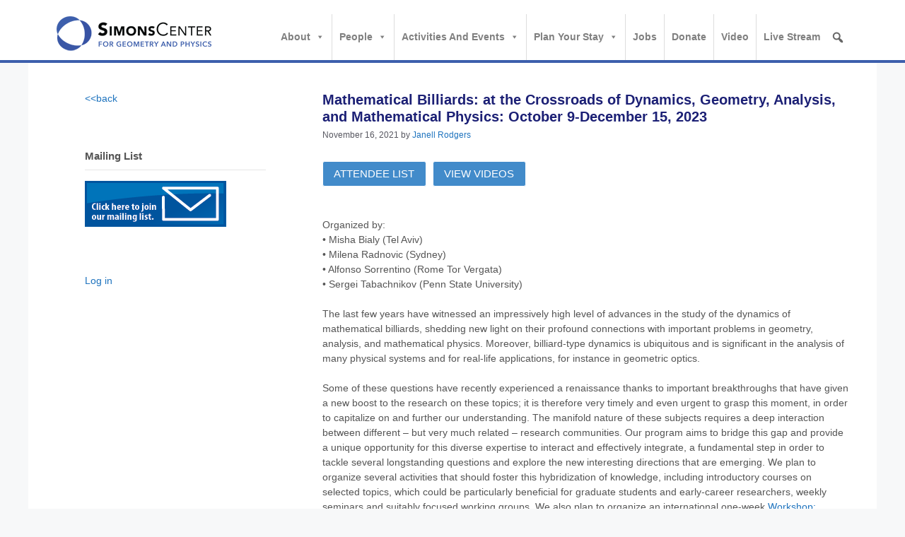

--- FILE ---
content_type: text/html; charset=UTF-8
request_url: https://scgp.stonybrook.edu/archives/39264
body_size: 73031
content:
<!DOCTYPE html>
<html lang="en-US">
<head>
	<meta charset="UTF-8">
	<title>Mathematical Billiards: at the Crossroads of Dynamics, Geometry, Analysis, and Mathematical Physics: October 9-December 15, 2023 &#8211; SCGP</title>
<meta name='robots' content='max-image-preview:large' />
	<style>img:is([sizes="auto" i], [sizes^="auto," i]) { contain-intrinsic-size: 3000px 1500px }</style>
	<meta name="viewport" content="width=device-width, initial-scale=1"><link rel="alternate" type="application/rss+xml" title="SCGP &raquo; Feed" href="https://scgp.stonybrook.edu/feed" />
<link rel="alternate" type="application/rss+xml" title="SCGP &raquo; Comments Feed" href="https://scgp.stonybrook.edu/comments/feed" />
<script>
window._wpemojiSettings = {"baseUrl":"https:\/\/s.w.org\/images\/core\/emoji\/15.0.3\/72x72\/","ext":".png","svgUrl":"https:\/\/s.w.org\/images\/core\/emoji\/15.0.3\/svg\/","svgExt":".svg","source":{"concatemoji":"https:\/\/scgp.stonybrook.edu\/wp-includes\/js\/wp-emoji-release.min.js?ver=c7b0b790a6ca96425704260128b24c30"}};
/*! This file is auto-generated */
!function(i,n){var o,s,e;function c(e){try{var t={supportTests:e,timestamp:(new Date).valueOf()};sessionStorage.setItem(o,JSON.stringify(t))}catch(e){}}function p(e,t,n){e.clearRect(0,0,e.canvas.width,e.canvas.height),e.fillText(t,0,0);var t=new Uint32Array(e.getImageData(0,0,e.canvas.width,e.canvas.height).data),r=(e.clearRect(0,0,e.canvas.width,e.canvas.height),e.fillText(n,0,0),new Uint32Array(e.getImageData(0,0,e.canvas.width,e.canvas.height).data));return t.every(function(e,t){return e===r[t]})}function u(e,t,n){switch(t){case"flag":return n(e,"\ud83c\udff3\ufe0f\u200d\u26a7\ufe0f","\ud83c\udff3\ufe0f\u200b\u26a7\ufe0f")?!1:!n(e,"\ud83c\uddfa\ud83c\uddf3","\ud83c\uddfa\u200b\ud83c\uddf3")&&!n(e,"\ud83c\udff4\udb40\udc67\udb40\udc62\udb40\udc65\udb40\udc6e\udb40\udc67\udb40\udc7f","\ud83c\udff4\u200b\udb40\udc67\u200b\udb40\udc62\u200b\udb40\udc65\u200b\udb40\udc6e\u200b\udb40\udc67\u200b\udb40\udc7f");case"emoji":return!n(e,"\ud83d\udc26\u200d\u2b1b","\ud83d\udc26\u200b\u2b1b")}return!1}function f(e,t,n){var r="undefined"!=typeof WorkerGlobalScope&&self instanceof WorkerGlobalScope?new OffscreenCanvas(300,150):i.createElement("canvas"),a=r.getContext("2d",{willReadFrequently:!0}),o=(a.textBaseline="top",a.font="600 32px Arial",{});return e.forEach(function(e){o[e]=t(a,e,n)}),o}function t(e){var t=i.createElement("script");t.src=e,t.defer=!0,i.head.appendChild(t)}"undefined"!=typeof Promise&&(o="wpEmojiSettingsSupports",s=["flag","emoji"],n.supports={everything:!0,everythingExceptFlag:!0},e=new Promise(function(e){i.addEventListener("DOMContentLoaded",e,{once:!0})}),new Promise(function(t){var n=function(){try{var e=JSON.parse(sessionStorage.getItem(o));if("object"==typeof e&&"number"==typeof e.timestamp&&(new Date).valueOf()<e.timestamp+604800&&"object"==typeof e.supportTests)return e.supportTests}catch(e){}return null}();if(!n){if("undefined"!=typeof Worker&&"undefined"!=typeof OffscreenCanvas&&"undefined"!=typeof URL&&URL.createObjectURL&&"undefined"!=typeof Blob)try{var e="postMessage("+f.toString()+"("+[JSON.stringify(s),u.toString(),p.toString()].join(",")+"));",r=new Blob([e],{type:"text/javascript"}),a=new Worker(URL.createObjectURL(r),{name:"wpTestEmojiSupports"});return void(a.onmessage=function(e){c(n=e.data),a.terminate(),t(n)})}catch(e){}c(n=f(s,u,p))}t(n)}).then(function(e){for(var t in e)n.supports[t]=e[t],n.supports.everything=n.supports.everything&&n.supports[t],"flag"!==t&&(n.supports.everythingExceptFlag=n.supports.everythingExceptFlag&&n.supports[t]);n.supports.everythingExceptFlag=n.supports.everythingExceptFlag&&!n.supports.flag,n.DOMReady=!1,n.readyCallback=function(){n.DOMReady=!0}}).then(function(){return e}).then(function(){var e;n.supports.everything||(n.readyCallback(),(e=n.source||{}).concatemoji?t(e.concatemoji):e.wpemoji&&e.twemoji&&(t(e.twemoji),t(e.wpemoji)))}))}((window,document),window._wpemojiSettings);
</script>
<style id='wp-emoji-styles-inline-css'>

	img.wp-smiley, img.emoji {
		display: inline !important;
		border: none !important;
		box-shadow: none !important;
		height: 1em !important;
		width: 1em !important;
		margin: 0 0.07em !important;
		vertical-align: -0.1em !important;
		background: none !important;
		padding: 0 !important;
	}
</style>
<link rel='stylesheet' id='wp-block-library-css' href='https://scgp.stonybrook.edu/wp-includes/css/dist/block-library/style.min.css?ver=c7b0b790a6ca96425704260128b24c30' media='all' />
<style id='classic-theme-styles-inline-css'>
/*! This file is auto-generated */
.wp-block-button__link{color:#fff;background-color:#32373c;border-radius:9999px;box-shadow:none;text-decoration:none;padding:calc(.667em + 2px) calc(1.333em + 2px);font-size:1.125em}.wp-block-file__button{background:#32373c;color:#fff;text-decoration:none}
</style>
<style id='global-styles-inline-css'>
:root{--wp--preset--aspect-ratio--square: 1;--wp--preset--aspect-ratio--4-3: 4/3;--wp--preset--aspect-ratio--3-4: 3/4;--wp--preset--aspect-ratio--3-2: 3/2;--wp--preset--aspect-ratio--2-3: 2/3;--wp--preset--aspect-ratio--16-9: 16/9;--wp--preset--aspect-ratio--9-16: 9/16;--wp--preset--color--black: #000000;--wp--preset--color--cyan-bluish-gray: #abb8c3;--wp--preset--color--white: #ffffff;--wp--preset--color--pale-pink: #f78da7;--wp--preset--color--vivid-red: #cf2e2e;--wp--preset--color--luminous-vivid-orange: #ff6900;--wp--preset--color--luminous-vivid-amber: #fcb900;--wp--preset--color--light-green-cyan: #7bdcb5;--wp--preset--color--vivid-green-cyan: #00d084;--wp--preset--color--pale-cyan-blue: #8ed1fc;--wp--preset--color--vivid-cyan-blue: #0693e3;--wp--preset--color--vivid-purple: #9b51e0;--wp--preset--color--contrast: var(--contrast);--wp--preset--color--contrast-2: var(--contrast-2);--wp--preset--color--contrast-3: var(--contrast-3);--wp--preset--color--base: var(--base);--wp--preset--color--base-2: var(--base-2);--wp--preset--color--base-3: var(--base-3);--wp--preset--color--accent: var(--accent);--wp--preset--gradient--vivid-cyan-blue-to-vivid-purple: linear-gradient(135deg,rgba(6,147,227,1) 0%,rgb(155,81,224) 100%);--wp--preset--gradient--light-green-cyan-to-vivid-green-cyan: linear-gradient(135deg,rgb(122,220,180) 0%,rgb(0,208,130) 100%);--wp--preset--gradient--luminous-vivid-amber-to-luminous-vivid-orange: linear-gradient(135deg,rgba(252,185,0,1) 0%,rgba(255,105,0,1) 100%);--wp--preset--gradient--luminous-vivid-orange-to-vivid-red: linear-gradient(135deg,rgba(255,105,0,1) 0%,rgb(207,46,46) 100%);--wp--preset--gradient--very-light-gray-to-cyan-bluish-gray: linear-gradient(135deg,rgb(238,238,238) 0%,rgb(169,184,195) 100%);--wp--preset--gradient--cool-to-warm-spectrum: linear-gradient(135deg,rgb(74,234,220) 0%,rgb(151,120,209) 20%,rgb(207,42,186) 40%,rgb(238,44,130) 60%,rgb(251,105,98) 80%,rgb(254,248,76) 100%);--wp--preset--gradient--blush-light-purple: linear-gradient(135deg,rgb(255,206,236) 0%,rgb(152,150,240) 100%);--wp--preset--gradient--blush-bordeaux: linear-gradient(135deg,rgb(254,205,165) 0%,rgb(254,45,45) 50%,rgb(107,0,62) 100%);--wp--preset--gradient--luminous-dusk: linear-gradient(135deg,rgb(255,203,112) 0%,rgb(199,81,192) 50%,rgb(65,88,208) 100%);--wp--preset--gradient--pale-ocean: linear-gradient(135deg,rgb(255,245,203) 0%,rgb(182,227,212) 50%,rgb(51,167,181) 100%);--wp--preset--gradient--electric-grass: linear-gradient(135deg,rgb(202,248,128) 0%,rgb(113,206,126) 100%);--wp--preset--gradient--midnight: linear-gradient(135deg,rgb(2,3,129) 0%,rgb(40,116,252) 100%);--wp--preset--font-size--small: 13px;--wp--preset--font-size--medium: 20px;--wp--preset--font-size--large: 36px;--wp--preset--font-size--x-large: 42px;--wp--preset--spacing--20: 0.44rem;--wp--preset--spacing--30: 0.67rem;--wp--preset--spacing--40: 1rem;--wp--preset--spacing--50: 1.5rem;--wp--preset--spacing--60: 2.25rem;--wp--preset--spacing--70: 3.38rem;--wp--preset--spacing--80: 5.06rem;--wp--preset--shadow--natural: 6px 6px 9px rgba(0, 0, 0, 0.2);--wp--preset--shadow--deep: 12px 12px 50px rgba(0, 0, 0, 0.4);--wp--preset--shadow--sharp: 6px 6px 0px rgba(0, 0, 0, 0.2);--wp--preset--shadow--outlined: 6px 6px 0px -3px rgba(255, 255, 255, 1), 6px 6px rgba(0, 0, 0, 1);--wp--preset--shadow--crisp: 6px 6px 0px rgba(0, 0, 0, 1);}:where(.is-layout-flex){gap: 0.5em;}:where(.is-layout-grid){gap: 0.5em;}body .is-layout-flex{display: flex;}.is-layout-flex{flex-wrap: wrap;align-items: center;}.is-layout-flex > :is(*, div){margin: 0;}body .is-layout-grid{display: grid;}.is-layout-grid > :is(*, div){margin: 0;}:where(.wp-block-columns.is-layout-flex){gap: 2em;}:where(.wp-block-columns.is-layout-grid){gap: 2em;}:where(.wp-block-post-template.is-layout-flex){gap: 1.25em;}:where(.wp-block-post-template.is-layout-grid){gap: 1.25em;}.has-black-color{color: var(--wp--preset--color--black) !important;}.has-cyan-bluish-gray-color{color: var(--wp--preset--color--cyan-bluish-gray) !important;}.has-white-color{color: var(--wp--preset--color--white) !important;}.has-pale-pink-color{color: var(--wp--preset--color--pale-pink) !important;}.has-vivid-red-color{color: var(--wp--preset--color--vivid-red) !important;}.has-luminous-vivid-orange-color{color: var(--wp--preset--color--luminous-vivid-orange) !important;}.has-luminous-vivid-amber-color{color: var(--wp--preset--color--luminous-vivid-amber) !important;}.has-light-green-cyan-color{color: var(--wp--preset--color--light-green-cyan) !important;}.has-vivid-green-cyan-color{color: var(--wp--preset--color--vivid-green-cyan) !important;}.has-pale-cyan-blue-color{color: var(--wp--preset--color--pale-cyan-blue) !important;}.has-vivid-cyan-blue-color{color: var(--wp--preset--color--vivid-cyan-blue) !important;}.has-vivid-purple-color{color: var(--wp--preset--color--vivid-purple) !important;}.has-black-background-color{background-color: var(--wp--preset--color--black) !important;}.has-cyan-bluish-gray-background-color{background-color: var(--wp--preset--color--cyan-bluish-gray) !important;}.has-white-background-color{background-color: var(--wp--preset--color--white) !important;}.has-pale-pink-background-color{background-color: var(--wp--preset--color--pale-pink) !important;}.has-vivid-red-background-color{background-color: var(--wp--preset--color--vivid-red) !important;}.has-luminous-vivid-orange-background-color{background-color: var(--wp--preset--color--luminous-vivid-orange) !important;}.has-luminous-vivid-amber-background-color{background-color: var(--wp--preset--color--luminous-vivid-amber) !important;}.has-light-green-cyan-background-color{background-color: var(--wp--preset--color--light-green-cyan) !important;}.has-vivid-green-cyan-background-color{background-color: var(--wp--preset--color--vivid-green-cyan) !important;}.has-pale-cyan-blue-background-color{background-color: var(--wp--preset--color--pale-cyan-blue) !important;}.has-vivid-cyan-blue-background-color{background-color: var(--wp--preset--color--vivid-cyan-blue) !important;}.has-vivid-purple-background-color{background-color: var(--wp--preset--color--vivid-purple) !important;}.has-black-border-color{border-color: var(--wp--preset--color--black) !important;}.has-cyan-bluish-gray-border-color{border-color: var(--wp--preset--color--cyan-bluish-gray) !important;}.has-white-border-color{border-color: var(--wp--preset--color--white) !important;}.has-pale-pink-border-color{border-color: var(--wp--preset--color--pale-pink) !important;}.has-vivid-red-border-color{border-color: var(--wp--preset--color--vivid-red) !important;}.has-luminous-vivid-orange-border-color{border-color: var(--wp--preset--color--luminous-vivid-orange) !important;}.has-luminous-vivid-amber-border-color{border-color: var(--wp--preset--color--luminous-vivid-amber) !important;}.has-light-green-cyan-border-color{border-color: var(--wp--preset--color--light-green-cyan) !important;}.has-vivid-green-cyan-border-color{border-color: var(--wp--preset--color--vivid-green-cyan) !important;}.has-pale-cyan-blue-border-color{border-color: var(--wp--preset--color--pale-cyan-blue) !important;}.has-vivid-cyan-blue-border-color{border-color: var(--wp--preset--color--vivid-cyan-blue) !important;}.has-vivid-purple-border-color{border-color: var(--wp--preset--color--vivid-purple) !important;}.has-vivid-cyan-blue-to-vivid-purple-gradient-background{background: var(--wp--preset--gradient--vivid-cyan-blue-to-vivid-purple) !important;}.has-light-green-cyan-to-vivid-green-cyan-gradient-background{background: var(--wp--preset--gradient--light-green-cyan-to-vivid-green-cyan) !important;}.has-luminous-vivid-amber-to-luminous-vivid-orange-gradient-background{background: var(--wp--preset--gradient--luminous-vivid-amber-to-luminous-vivid-orange) !important;}.has-luminous-vivid-orange-to-vivid-red-gradient-background{background: var(--wp--preset--gradient--luminous-vivid-orange-to-vivid-red) !important;}.has-very-light-gray-to-cyan-bluish-gray-gradient-background{background: var(--wp--preset--gradient--very-light-gray-to-cyan-bluish-gray) !important;}.has-cool-to-warm-spectrum-gradient-background{background: var(--wp--preset--gradient--cool-to-warm-spectrum) !important;}.has-blush-light-purple-gradient-background{background: var(--wp--preset--gradient--blush-light-purple) !important;}.has-blush-bordeaux-gradient-background{background: var(--wp--preset--gradient--blush-bordeaux) !important;}.has-luminous-dusk-gradient-background{background: var(--wp--preset--gradient--luminous-dusk) !important;}.has-pale-ocean-gradient-background{background: var(--wp--preset--gradient--pale-ocean) !important;}.has-electric-grass-gradient-background{background: var(--wp--preset--gradient--electric-grass) !important;}.has-midnight-gradient-background{background: var(--wp--preset--gradient--midnight) !important;}.has-small-font-size{font-size: var(--wp--preset--font-size--small) !important;}.has-medium-font-size{font-size: var(--wp--preset--font-size--medium) !important;}.has-large-font-size{font-size: var(--wp--preset--font-size--large) !important;}.has-x-large-font-size{font-size: var(--wp--preset--font-size--x-large) !important;}
:where(.wp-block-post-template.is-layout-flex){gap: 1.25em;}:where(.wp-block-post-template.is-layout-grid){gap: 1.25em;}
:where(.wp-block-columns.is-layout-flex){gap: 2em;}:where(.wp-block-columns.is-layout-grid){gap: 2em;}
:root :where(.wp-block-pullquote){font-size: 1.5em;line-height: 1.6;}
</style>
<link rel='stylesheet' id='megamenu-css' href='https://scgp.stonybrook.edu/wp-content/uploads/maxmegamenu/style.css?ver=4723e6' media='all' />
<link rel='stylesheet' id='dashicons-css' href='https://scgp.stonybrook.edu/wp-includes/css/dashicons.min.css?ver=c7b0b790a6ca96425704260128b24c30' media='all' />
<link rel='stylesheet' id='megamenu-genericons-css' href='https://scgp.stonybrook.edu/wp-content/plugins/megamenu-pro/icons/genericons/genericons/genericons.css?ver=2.2.8' media='all' />
<link rel='stylesheet' id='megamenu-fontawesome-css' href='https://scgp.stonybrook.edu/wp-content/plugins/megamenu-pro/icons/fontawesome/css/font-awesome.min.css?ver=2.2.8' media='all' />
<link rel='stylesheet' id='megamenu-fontawesome5-css' href='https://scgp.stonybrook.edu/wp-content/plugins/megamenu-pro/icons/fontawesome5/css/all.min.css?ver=2.2.8' media='all' />
<link rel='stylesheet' id='parent-style-css' href='https://scgp.stonybrook.edu/wp-content/themes/generatepress/style.css?ver=c7b0b790a6ca96425704260128b24c30' media='all' />
<link rel='stylesheet' id='generate-widget-areas-css' href='https://scgp.stonybrook.edu/wp-content/themes/generatepress/assets/css/components/widget-areas.min.css?ver=3.5.1' media='all' />
<link rel='stylesheet' id='generate-style-css' href='https://scgp.stonybrook.edu/wp-content/themes/generatepress/assets/css/main.min.css?ver=3.5.1' media='all' />
<style id='generate-style-inline-css'>
body{background-color:var(--base-2);color:#555555;}a{color:var(--accent);}a:hover, a:focus{text-decoration:underline;}.entry-title a, .site-branding a, a.button, .wp-block-button__link, .main-navigation a{text-decoration:none;}a:hover, a:focus, a:active{color:var(--contrast);}.wp-block-group__inner-container{max-width:1200px;margin-left:auto;margin-right:auto;}:root{--contrast:#222222;--contrast-2:#575760;--contrast-3:#b2b2be;--base:#f0f0f0;--base-2:#f7f8f9;--base-3:#ffffff;--accent:#1e73be;}:root .has-contrast-color{color:var(--contrast);}:root .has-contrast-background-color{background-color:var(--contrast);}:root .has-contrast-2-color{color:var(--contrast-2);}:root .has-contrast-2-background-color{background-color:var(--contrast-2);}:root .has-contrast-3-color{color:var(--contrast-3);}:root .has-contrast-3-background-color{background-color:var(--contrast-3);}:root .has-base-color{color:var(--base);}:root .has-base-background-color{background-color:var(--base);}:root .has-base-2-color{color:var(--base-2);}:root .has-base-2-background-color{background-color:var(--base-2);}:root .has-base-3-color{color:var(--base-3);}:root .has-base-3-background-color{background-color:var(--base-3);}:root .has-accent-color{color:var(--accent);}:root .has-accent-background-color{background-color:var(--accent);}body, button, input, select, textarea{font-family:Arial;font-weight:300;font-size:14px;}h1{font-family:Arial;font-weight:bold;font-size:20px;}h2{font-family:Arial;font-weight:bold;font-size:19px;}h3{font-family:Arial;font-weight:bold;font-size:17px;}.top-bar{background-color:#636363;color:#ffffff;}.top-bar a{color:#ffffff;}.top-bar a:hover{color:#303030;}.site-header{background-color:var(--base-3);}.main-title a,.main-title a:hover{color:var(--contrast);}.site-description{color:var(--contrast-2);}.mobile-menu-control-wrapper .menu-toggle,.mobile-menu-control-wrapper .menu-toggle:hover,.mobile-menu-control-wrapper .menu-toggle:focus,.has-inline-mobile-toggle #site-navigation.toggled{background-color:rgba(0, 0, 0, 0.02);}.main-navigation,.main-navigation ul ul{background-color:var(--base-3);}.main-navigation .main-nav ul li a, .main-navigation .menu-toggle, .main-navigation .menu-bar-items{color:var(--contrast);}.main-navigation .main-nav ul li:not([class*="current-menu-"]):hover > a, .main-navigation .main-nav ul li:not([class*="current-menu-"]):focus > a, .main-navigation .main-nav ul li.sfHover:not([class*="current-menu-"]) > a, .main-navigation .menu-bar-item:hover > a, .main-navigation .menu-bar-item.sfHover > a{color:var(--accent);}button.menu-toggle:hover,button.menu-toggle:focus{color:var(--contrast);}.main-navigation .main-nav ul li[class*="current-menu-"] > a{color:var(--accent);}.navigation-search input[type="search"],.navigation-search input[type="search"]:active, .navigation-search input[type="search"]:focus, .main-navigation .main-nav ul li.search-item.active > a, .main-navigation .menu-bar-items .search-item.active > a{color:var(--accent);}.main-navigation ul ul{background-color:var(--base);}.separate-containers .inside-article, .separate-containers .comments-area, .separate-containers .page-header, .one-container .container, .separate-containers .paging-navigation, .inside-page-header{background-color:var(--base-3);}.entry-title a{color:var(--contrast);}.entry-title a:hover{color:var(--contrast-2);}.entry-meta{color:var(--contrast-2);}h1{color:#1c2075;}.sidebar .widget{background-color:var(--base-3);}.footer-widgets{background-color:#222222;}.footer-widgets .widget-title{color:var(--contrast-3);}.site-info{color:#999999;background-color:#333333;}input[type="text"],input[type="email"],input[type="url"],input[type="password"],input[type="search"],input[type="tel"],input[type="number"],textarea,select{color:var(--contrast);background-color:var(--base-2);border-color:var(--base);}input[type="text"]:focus,input[type="email"]:focus,input[type="url"]:focus,input[type="password"]:focus,input[type="search"]:focus,input[type="tel"]:focus,input[type="number"]:focus,textarea:focus,select:focus{color:var(--contrast);background-color:var(--base-2);border-color:var(--contrast-3);}button,html input[type="button"],input[type="reset"],input[type="submit"],a.button,a.wp-block-button__link:not(.has-background){color:#ffffff;background-color:#55555e;}button:hover,html input[type="button"]:hover,input[type="reset"]:hover,input[type="submit"]:hover,a.button:hover,button:focus,html input[type="button"]:focus,input[type="reset"]:focus,input[type="submit"]:focus,a.button:focus,a.wp-block-button__link:not(.has-background):active,a.wp-block-button__link:not(.has-background):focus,a.wp-block-button__link:not(.has-background):hover{color:#ffffff;background-color:#3f4047;}a.generate-back-to-top{background-color:rgba( 0,0,0,0.4 );color:#ffffff;}a.generate-back-to-top:hover,a.generate-back-to-top:focus{background-color:rgba( 0,0,0,0.6 );color:#ffffff;}:root{--gp-search-modal-bg-color:var(--base-3);--gp-search-modal-text-color:var(--contrast);--gp-search-modal-overlay-bg-color:rgba(0,0,0,0.2);}@media (max-width: 0px){.main-navigation .menu-bar-item:hover > a, .main-navigation .menu-bar-item.sfHover > a{background:none;color:var(--contrast);}}.inside-header{padding:20px 40px 0px 40px;}.nav-below-header .main-navigation .inside-navigation.grid-container, .nav-above-header .main-navigation .inside-navigation.grid-container{padding:0px 20px 0px 20px;}.site-main .wp-block-group__inner-container{padding:40px;}.separate-containers .paging-navigation{padding-top:20px;padding-bottom:20px;}.entry-content .alignwide, body:not(.no-sidebar) .entry-content .alignfull{margin-left:-40px;width:calc(100% + 80px);max-width:calc(100% + 80px);}.rtl .menu-item-has-children .dropdown-menu-toggle{padding-left:20px;}.rtl .main-navigation .main-nav ul li.menu-item-has-children > a{padding-right:20px;}@media (max-width:768px){.separate-containers .inside-article, .separate-containers .comments-area, .separate-containers .page-header, .separate-containers .paging-navigation, .one-container .site-content, .inside-page-header{padding:30px;}.site-main .wp-block-group__inner-container{padding:30px;}.inside-top-bar{padding-right:30px;padding-left:30px;}.inside-header{padding-right:30px;padding-left:30px;}.widget-area .widget{padding-top:30px;padding-right:30px;padding-bottom:30px;padding-left:30px;}.footer-widgets-container{padding-top:30px;padding-right:30px;padding-bottom:30px;padding-left:30px;}.inside-site-info{padding-right:30px;padding-left:30px;}.entry-content .alignwide, body:not(.no-sidebar) .entry-content .alignfull{margin-left:-30px;width:calc(100% + 60px);max-width:calc(100% + 60px);}.one-container .site-main .paging-navigation{margin-bottom:20px;}}/* End cached CSS */.is-right-sidebar{width:30%;}.is-left-sidebar{width:30%;}.site-content .content-area{width:70%;}@media (max-width: 0px){.main-navigation .menu-toggle,.sidebar-nav-mobile:not(#sticky-placeholder){display:block;}.main-navigation ul,.gen-sidebar-nav,.main-navigation:not(.slideout-navigation):not(.toggled) .main-nav > ul,.has-inline-mobile-toggle #site-navigation .inside-navigation > *:not(.navigation-search):not(.main-nav){display:none;}.nav-align-right .inside-navigation,.nav-align-center .inside-navigation{justify-content:space-between;}.has-inline-mobile-toggle .mobile-menu-control-wrapper{display:flex;flex-wrap:wrap;}.has-inline-mobile-toggle .inside-header{flex-direction:row;text-align:left;flex-wrap:wrap;}.has-inline-mobile-toggle .header-widget,.has-inline-mobile-toggle #site-navigation{flex-basis:100%;}.nav-float-left .has-inline-mobile-toggle #site-navigation{order:10;}}
.dynamic-author-image-rounded{border-radius:100%;}.dynamic-featured-image, .dynamic-author-image{vertical-align:middle;}.one-container.blog .dynamic-content-template:not(:last-child), .one-container.archive .dynamic-content-template:not(:last-child){padding-bottom:0px;}.dynamic-entry-excerpt > p:last-child{margin-bottom:0px;}
</style>
<link rel='stylesheet' id='generate-child-css' href='https://scgp.stonybrook.edu/wp-content/themes/generatepress-child-scgp/style.css?ver=1715693064' media='all' />
<style id='generateblocks-inline-css'>
:root{--gb-container-width:1200px;}.gb-container .wp-block-image img{vertical-align:middle;}.gb-grid-wrapper .wp-block-image{margin-bottom:0;}.gb-highlight{background:none;}.gb-shape{line-height:0;}
</style>
<!--n2css--><!--n2js--><script src="https://scgp.stonybrook.edu/wp-content/themes/generatepress-child-scgp/includes/js/konami_code.js?ver=c7b0b790a6ca96425704260128b24c30" id="custom-js"></script>
<script src="https://scgp.stonybrook.edu/wp-includes/js/jquery/jquery.min.js?ver=3.7.1" id="jquery-core-js"></script>
<script src="https://scgp.stonybrook.edu/wp-includes/js/jquery/jquery-migrate.min.js?ver=3.4.1" id="jquery-migrate-js"></script>
<link rel="https://api.w.org/" href="https://scgp.stonybrook.edu/wp-json/" /><link rel="alternate" title="JSON" type="application/json" href="https://scgp.stonybrook.edu/wp-json/wp/v2/posts/39264" /><link rel="EditURI" type="application/rsd+xml" title="RSD" href="https://scgp.stonybrook.edu/xmlrpc.php?rsd" />
<link rel="canonical" href="https://scgp.stonybrook.edu/archives/39264" />
<link rel="alternate" title="oEmbed (JSON)" type="application/json+oembed" href="https://scgp.stonybrook.edu/wp-json/oembed/1.0/embed?url=https%3A%2F%2Fscgp.stonybrook.edu%2Farchives%2F39264" />
<link rel="alternate" title="oEmbed (XML)" type="text/xml+oembed" href="https://scgp.stonybrook.edu/wp-json/oembed/1.0/embed?url=https%3A%2F%2Fscgp.stonybrook.edu%2Farchives%2F39264&#038;format=xml" />

<!-- Goolytics - Simple Google Analytics Begin -->
<script async src="//www.googletagmanager.com/gtag/js?id=G-2Q2VFXXRCD"></script>
<script>window.dataLayer = window.dataLayer || [];
function gtag(){dataLayer.push(arguments);}
gtag('js', new Date());

gtag('config', 'G-2Q2VFXXRCD');
</script>
<!-- Goolytics - Simple Google Analytics End -->


<!-- SCGP Shortcodes CSS -->
<link href="https://scgp.stonybrook.edu/wp-content/plugins/scgp-shortcodes/css/shortcodes.css" rel="stylesheet" type="text/css" />
<style type="text/css">
/* <![CDATA[ */
img.latex { vertical-align: middle; border: none; }
/* ]]> */
</style>
		<style id="wp-custom-css">
			.site-header .header-image{
	vertical-align: initial;
	;
}
/*widget sub-nav*/
.widget-title {
    border-bottom: 1px solid #e6e6e6;
    padding: 0 0 0.5em;
    margin-bottom: 15px;
		font-size:15px;
		font-weight:600;
}
.widget ol, .widget ul {
	margin: 0;
	padding-left: 15px;
}
.widget ul li {
	list-style-type:disc; 
	margin-bottom: 0.3em;
}
.widget-area .widget {
    padding: 0px 40px 40px 40px;
}

a:hover {
    color: red;
}
.inside-header{
	flex-direction: revert;	
}

/* fit footer to bottom always */
body {
    min-height: 100vh;
    display: flex;
    flex-direction: column;
}
.container.grid-container {
    width: 100%;
}
.site-footer {
    margin-top: auto;
}
#page{
	min-height: calc(100vh - 600px);
	;
}
		</style>
		<style type="text/css">/** Mega Menu CSS: fs **/</style>
</head>

<body data-rsssl=1 class="post-template-default single single-post postid-39264 single-format-standard wp-custom-logo wp-embed-responsive post-image-above-header post-image-aligned-left sticky-menu-fade mega-menu-primary left-sidebar nav-float-right one-container header-aligned-left dropdown-hover" itemtype="https://schema.org/Blog" itemscope>
	<a class="screen-reader-text skip-link" href="#content" title="Skip to content">Skip to content</a>		<header class="site-header has-inline-mobile-toggle" id="masthead" aria-label="Site"  itemtype="https://schema.org/WPHeader" itemscope>
			<div class="inside-header grid-container">
				<div class="site-logo">
					<a href="https://scgp.stonybrook.edu/" rel="home">
						<img  class="header-image is-logo-image" alt="SCGP" src="https://scgp.stonybrook.edu/wp-content/uploads/2011/03/logo_new-2.png" width="219" height="54" />
					</a>
				</div>	<nav class="main-navigation mobile-menu-control-wrapper" id="mobile-menu-control-wrapper" aria-label="Mobile Toggle">
				<button data-nav="site-navigation" class="menu-toggle" aria-controls="primary-menu" aria-expanded="false">
			<span class="gp-icon icon-menu-bars"><svg viewBox="0 0 512 512" aria-hidden="true" xmlns="http://www.w3.org/2000/svg" width="1em" height="1em"><path d="M0 96c0-13.255 10.745-24 24-24h464c13.255 0 24 10.745 24 24s-10.745 24-24 24H24c-13.255 0-24-10.745-24-24zm0 160c0-13.255 10.745-24 24-24h464c13.255 0 24 10.745 24 24s-10.745 24-24 24H24c-13.255 0-24-10.745-24-24zm0 160c0-13.255 10.745-24 24-24h464c13.255 0 24 10.745 24 24s-10.745 24-24 24H24c-13.255 0-24-10.745-24-24z" /></svg><svg viewBox="0 0 512 512" aria-hidden="true" xmlns="http://www.w3.org/2000/svg" width="1em" height="1em"><path d="M71.029 71.029c9.373-9.372 24.569-9.372 33.942 0L256 222.059l151.029-151.03c9.373-9.372 24.569-9.372 33.942 0 9.372 9.373 9.372 24.569 0 33.942L289.941 256l151.03 151.029c9.372 9.373 9.372 24.569 0 33.942-9.373 9.372-24.569 9.372-33.942 0L256 289.941l-151.029 151.03c-9.373 9.372-24.569 9.372-33.942 0-9.372-9.373-9.372-24.569 0-33.942L222.059 256 71.029 104.971c-9.372-9.373-9.372-24.569 0-33.942z" /></svg></span><span class="screen-reader-text">Menu</span>		</button>
	</nav>
			<nav class="sub-menu-right" id="site-navigation" aria-label="Primary"  itemtype="https://schema.org/SiteNavigationElement" itemscope>
			<div class="inside-navigation grid-container">
								<button class="menu-toggle" aria-controls="primary-menu" aria-expanded="false">
					<span class="gp-icon icon-menu-bars"><svg viewBox="0 0 512 512" aria-hidden="true" xmlns="http://www.w3.org/2000/svg" width="1em" height="1em"><path d="M0 96c0-13.255 10.745-24 24-24h464c13.255 0 24 10.745 24 24s-10.745 24-24 24H24c-13.255 0-24-10.745-24-24zm0 160c0-13.255 10.745-24 24-24h464c13.255 0 24 10.745 24 24s-10.745 24-24 24H24c-13.255 0-24-10.745-24-24zm0 160c0-13.255 10.745-24 24-24h464c13.255 0 24 10.745 24 24s-10.745 24-24 24H24c-13.255 0-24-10.745-24-24z" /></svg><svg viewBox="0 0 512 512" aria-hidden="true" xmlns="http://www.w3.org/2000/svg" width="1em" height="1em"><path d="M71.029 71.029c9.373-9.372 24.569-9.372 33.942 0L256 222.059l151.029-151.03c9.373-9.372 24.569-9.372 33.942 0 9.372 9.373 9.372 24.569 0 33.942L289.941 256l151.03 151.029c9.372 9.373 9.372 24.569 0 33.942-9.373 9.372-24.569 9.372-33.942 0L256 289.941l-151.029 151.03c-9.373 9.372-24.569 9.372-33.942 0-9.372-9.373-9.372-24.569 0-33.942L222.059 256 71.029 104.971c-9.372-9.373-9.372-24.569 0-33.942z" /></svg></span><span class="screen-reader-text">Menu</span>				</button>
				<div id="mega-menu-wrap-primary" class="mega-menu-wrap"><div class="mega-menu-toggle"><div class="mega-toggle-blocks-left"></div><div class="mega-toggle-blocks-center"></div><div class="mega-toggle-blocks-right"><div class='mega-toggle-block mega-menu-toggle-block mega-toggle-block-1' id='mega-toggle-block-1' tabindex='0'><span class='mega-toggle-label' role='button' aria-expanded='false'><span class='mega-toggle-label-closed'></span><span class='mega-toggle-label-open'></span></span></div></div></div><ul id="mega-menu-primary" class="mega-menu max-mega-menu mega-menu-horizontal mega-no-js" data-event="hover_intent" data-effect="disabled" data-effect-speed="200" data-effect-mobile="disabled" data-effect-speed-mobile="0" data-panel-width="body" data-panel-inner-width="#content" data-mobile-force-width="body" data-second-click="go" data-document-click="collapse" data-vertical-behaviour="standard" data-breakpoint="995" data-unbind="true" data-mobile-state="collapse_all" data-mobile-direction="vertical" data-hover-intent-timeout="300" data-hover-intent-interval="100"><li class="mega-menu-item mega-menu-item-type-post_type mega-menu-item-object-page mega-menu-item-has-children mega-menu-megamenu mega-menu-grid mega-align-bottom-left mega-menu-grid mega-menu-item-38182" id="mega-menu-item-38182"><a class="mega-menu-link" href="https://scgp.stonybrook.edu/about/about-the-center" aria-expanded="false" tabindex="0">About<span class="mega-indicator" aria-hidden="true"></span></a>
<ul class="mega-sub-menu" role='presentation'>
<li class="mega-menu-row" id="mega-menu-38182-0">
	<ul class="mega-sub-menu" style='--columns:12' role='presentation'>
<li class="mega-menu-column mega-menu-columns-4-of-12 mega-hide-on-mobile" style="--span:4" id="mega-menu-38182-0-0">
		<ul class="mega-sub-menu">
<li class="mega-menu-item mega-menu-item-type-widget widget_custom_html mega-menu-item-custom_html-5" id="mega-menu-item-custom_html-5"><h4 class="mega-block-title">What is this all about?</h4><div class="textwidget custom-html-widget">Want to know more about the Simons Center?  What we do, and what we are all about?  Here is where you do just that.</div></li>		</ul>
</li><li class="mega-menu-column mega-menu-columns-3-of-12" style="--span:3" id="mega-menu-38182-0-1">
		<ul class="mega-sub-menu">
<li class="mega-menu-item mega-menu-item-type-post_type mega-menu-item-object-page mega-menu-item-has-children mega-menu-item-38188" id="mega-menu-item-38188"><a class="mega-menu-link" href="https://scgp.stonybrook.edu/about/about-the-center">About<span class="mega-indicator" aria-hidden="true"></span></a>
			<ul class="mega-sub-menu">
<li class="mega-menu-item mega-menu-item-type-post_type mega-menu-item-object-page mega-menu-item-38189" id="mega-menu-item-38189"><a class="mega-menu-link" href="https://scgp.stonybrook.edu/about/about-the-center">The Center</a></li><li class="mega-menu-item mega-menu-item-type-post_type mega-menu-item-object-page mega-menu-item-38183" id="mega-menu-item-38183"><a class="mega-menu-link" href="https://scgp.stonybrook.edu/about/about-the-building">The Building</a></li><li class="mega-menu-item mega-menu-item-type-post_type mega-menu-item-object-page mega-menu-item-38184" id="mega-menu-item-38184"><a class="mega-menu-link" href="https://scgp.stonybrook.edu/about/directions">Directions to the Center</a></li><li class="mega-menu-item mega-menu-item-type-post_type mega-menu-item-object-page mega-menu-item-38185" id="mega-menu-item-38185"><a class="mega-menu-link" href="https://scgp.stonybrook.edu/about/contact">Contact Information</a></li><li class="mega-menu-item mega-menu-item-type-post_type mega-menu-item-object-page mega-menu-item-38186" id="mega-menu-item-38186"><a class="mega-menu-link" href="https://scgp.stonybrook.edu/about/a-word-from-the-director">A Word from the Director</a></li>			</ul>
</li>		</ul>
</li><li class="mega-menu-column mega-menu-columns-3-of-12" style="--span:3" id="mega-menu-38182-0-2">
		<ul class="mega-sub-menu">
<li class="mega-menu-item mega-menu-item-type-custom mega-menu-item-object-custom mega-menu-item-has-children mega-menu-item-38211" id="mega-menu-item-38211"><a class="mega-menu-link" href="#">Oversight<span class="mega-indicator" aria-hidden="true"></span></a>
			<ul class="mega-sub-menu">
<li class="mega-menu-item mega-menu-item-type-post_type mega-menu-item-object-page mega-menu-item-38187" id="mega-menu-item-38187"><a class="mega-menu-link" href="https://scgp.stonybrook.edu/about/board-of-trustees">Board of Trustees</a></li><li class="mega-menu-item mega-menu-item-type-post_type mega-menu-item-object-page mega-menu-item-38190" id="mega-menu-item-38190"><a class="mega-menu-link" href="https://scgp.stonybrook.edu/about/scientific-advisory-committee">Scientific Advisory Committee</a></li>			</ul>
</li>		</ul>
</li><li class="mega-menu-column mega-menu-columns-2-of-12" style="--span:2" id="mega-menu-38182-0-3">
		<ul class="mega-sub-menu">
<li class="mega-menu-item mega-menu-item-type-custom mega-menu-item-object-custom mega-menu-item-has-children mega-menu-item-38212" id="mega-menu-item-38212"><a class="mega-menu-link" href="https://scgp.stonybrook.edu/multimedia/photo-gallery/nggallery/building-2">Photos<span class="mega-indicator" aria-hidden="true"></span></a>
			<ul class="mega-sub-menu">
<li class="mega-menu-item mega-menu-item-type-custom mega-menu-item-object-custom mega-menu-item-38213" id="mega-menu-item-38213"><a class="mega-menu-link" href="https://scgp.stonybrook.edu/multimedia/photo-gallery/nggallery/building-2/scgp">Building Photos</a></li><li class="mega-menu-item mega-menu-item-type-custom mega-menu-item-object-custom mega-menu-item-38214" id="mega-menu-item-38214"><a class="mega-menu-link" href="https://scgp.stonybrook.edu/multimedia/photo-gallery/nggallery/building-2/construction">Construction Photos</a></li>			</ul>
</li>		</ul>
</li>	</ul>
</li></ul>
</li><li class="mega-menu-item mega-menu-item-type-post_type mega-menu-item-object-page mega-menu-item-has-children mega-menu-megamenu mega-menu-grid mega-align-bottom-left mega-menu-grid mega-menu-item-38191" id="mega-menu-item-38191"><a class="mega-menu-link" href="https://scgp.stonybrook.edu/people" aria-expanded="false" tabindex="0">People<span class="mega-indicator" aria-hidden="true"></span></a>
<ul class="mega-sub-menu" role='presentation'>
<li class="mega-menu-row" id="mega-menu-38191-0">
	<ul class="mega-sub-menu" style='--columns:12' role='presentation'>
<li class="mega-menu-column mega-menu-columns-3-of-12" style="--span:3" id="mega-menu-38191-0-0"></li><li class="mega-menu-column mega-menu-columns-3-of-12" style="--span:3" id="mega-menu-38191-0-1">
		<ul class="mega-sub-menu">
<li class="mega-menu-item mega-menu-item-type-post_type mega-menu-item-object-page mega-menu-item-has-children mega-menu-item-38192" id="mega-menu-item-38192"><a class="mega-menu-link" href="https://scgp.stonybrook.edu/people">People Directories<span class="mega-indicator" aria-hidden="true"></span></a>
			<ul class="mega-sub-menu">
<li class="mega-menu-item mega-menu-item-type-post_type mega-menu-item-object-page mega-menu-item-38196" id="mega-menu-item-38196"><a class="mega-menu-link" href="https://scgp.stonybrook.edu/people/faculty">Faculty</a></li><li class="mega-menu-item mega-menu-item-type-post_type mega-menu-item-object-page mega-menu-item-38197" id="mega-menu-item-38197"><a class="mega-menu-link" href="https://scgp.stonybrook.edu/people/staff">Staff</a></li><li class="mega-menu-item mega-menu-item-type-post_type mega-menu-item-object-page mega-menu-item-38195" id="mega-menu-item-38195"><a class="mega-menu-link" href="https://scgp.stonybrook.edu/people/visitors">Current Visitors</a></li><li class="mega-menu-item mega-menu-item-type-post_type mega-menu-item-object-page mega-menu-item-38193" id="mega-menu-item-38193"><a class="mega-menu-link" href="https://scgp.stonybrook.edu/people/future-visitors">Future Visitors</a></li>			</ul>
</li>		</ul>
</li><li class="mega-menu-column mega-menu-columns-6-of-12 mega-hide-on-mobile" style="--span:6" id="mega-menu-38191-0-2">
		<ul class="mega-sub-menu">
<li class="mega-menu-item mega-menu-item-type-widget widget_custom_html mega-menu-item-custom_html-10" id="mega-menu-item-custom_html-10"><h4 class="mega-block-title">SCGP People News</h4><div class="textwidget custom-html-widget"><table style='border: none;'>
	 <tr >
		 <td style="border: none;"><img width="120" height="120" src="https://scgp.stonybrook.edu/wp-content/uploads/2025/04/pardon-150x150.jpg" class="attachment-120x120 size-120x120 wp-post-image" alt="" decoding="async" /></td><td style="border: none; vertical-align:top"><a href="https://scgp.stonybrook.edu/archives/45901">John Pardon Awarded the New Horizons in Mathematics Prize</a></td>
	 </tr>
	 <tr >
		 <td style="border: none;"><img width="120" height="120" src="https://scgp.stonybrook.edu/wp-content/uploads/2024/02/image00007-150x150.jpeg" class="attachment-120x120 size-120x120 wp-post-image" alt="" decoding="async" /></td><td style="border: none; vertical-align:top"><a href="https://scgp.stonybrook.edu/archives/43010">Uppsala University, Sweden, Awards Prestigious Honorary Doctorate to Dr. Nikita Nekrasov</a></td>
	 </tr>
	 <tr >
		 <td style="border: none;"><img width="120" height="120" src="https://scgp.stonybrook.edu/wp-content/uploads/2024/02/Screen-Shot-2024-02-20-at-11.50.20-AM-150x150.png" class="attachment-120x120 size-120x120 wp-post-image" alt="" decoding="async" /></td><td style="border: none; vertical-align:top"><a href="https://scgp.stonybrook.edu/archives/43006">The Simons Center Congratulates Board of Trustee Chairman Yakov Eliashberg, co-recipient of the BBVA Foundation Frontiers of Knowledge Award, along with Professor Claire Voisin</a></td>
	 </tr>
	 <tr >
		 <td style="border: none;"><img width="120" height="120" src="https://scgp.stonybrook.edu/wp-content/uploads/2022/11/NN-150x150.jpg" class="attachment-120x120 size-120x120 wp-post-image" alt="" decoding="async" /></td><td style="border: none; vertical-align:top"><a href="https://scgp.stonybrook.edu/archives/39193">Nikita Nekrasov Awarded 2023 Dannie Heineman Prize for Mathematical Physics</a></td>
	 </tr>
	 <tr >
		 <td style="border: none;"><img width="120" height="120" src="https://scgp.stonybrook.edu/wp-content/uploads/2018/10/171218_Komargodski-Zohar_016R-150x150.jpg" class="attachment-120x120 size-120x120 wp-post-image" alt="" decoding="async" /></td><td style="border: none; vertical-align:top"><a href="https://scgp.stonybrook.edu/archives/37493">Professor Zohar Komargodski Awarded the Tomassoni Chisesi Prize</a></td>
	 </tr></table></div></li>		</ul>
</li>	</ul>
</li></ul>
</li><li class="mega-menu-item mega-menu-item-type-post_type mega-menu-item-object-page mega-menu-item-has-children mega-menu-megamenu mega-menu-grid mega-align-bottom-left mega-menu-grid mega-menu-item-38198" id="mega-menu-item-38198"><a class="mega-menu-link" href="https://scgp.stonybrook.edu/activities-and-events" aria-expanded="false" tabindex="0">Activities and Events<span class="mega-indicator" aria-hidden="true"></span></a>
<ul class="mega-sub-menu" role='presentation'>
<li class="mega-menu-row" id="mega-menu-38198-0">
	<ul class="mega-sub-menu" style='--columns:12' role='presentation'>
<li class="mega-menu-column mega-menu-columns-3-of-12" style="--span:3" id="mega-menu-38198-0-0">
		<ul class="mega-sub-menu">
<li class="mega-menu-item mega-menu-item-type-widget widget_custom_html mega-menu-item-custom_html-7" id="mega-menu-item-custom_html-7"><h4 class="mega-block-title">Schedule of Talks</h4><div class="textwidget custom-html-widget"><br><a href="/calendar/today"><img src="https://scgp.stonybrook.edu/wp-content/uploads/2022/08/calendar-icon.png" width="100"></a>
<br/>
<img src="/wp-content/themes/generatepress-child-scgp/images/1x1.png" width="19" height="1">
<a class="mega-menu-link" href="/calendar/today">calendar</a></div></li>		</ul>
</li><li class="mega-menu-column mega-menu-columns-3-of-12" style="--span:3" id="mega-menu-38198-0-1">
		<ul class="mega-sub-menu">
<li class="mega-menu-item mega-menu-item-type-post_type mega-menu-item-object-page mega-menu-item-has-children mega-menu-item-38199" id="mega-menu-item-38199"><a class="mega-menu-link" href="https://scgp.stonybrook.edu/science">Science<span class="mega-indicator" aria-hidden="true"></span></a>
			<ul class="mega-sub-menu">
<li class="mega-menu-item mega-menu-item-type-post_type mega-menu-item-object-page mega-menu-item-38202" id="mega-menu-item-38202"><a class="mega-menu-link" href="https://scgp.stonybrook.edu/science/programs">Programs</a></li><li class="mega-menu-item mega-menu-item-type-post_type mega-menu-item-object-page mega-menu-item-38203" id="mega-menu-item-38203"><a class="mega-menu-link" href="https://scgp.stonybrook.edu/science/workshops">Workshops</a></li><li class="mega-menu-item mega-menu-item-type-post_type mega-menu-item-object-page mega-menu-item-39165" id="mega-menu-item-39165"><a class="mega-menu-link" href="https://scgp.stonybrook.edu/science/general-visits">General Visits</a></li><li class="mega-menu-item mega-menu-item-type-post_type mega-menu-item-object-page mega-menu-item-38204" id="mega-menu-item-38204"><a class="mega-menu-link" href="https://scgp.stonybrook.edu/science/weekly-seminars">Weekly Seminars</a></li><li class="mega-menu-item mega-menu-item-type-post_type mega-menu-item-object-page mega-menu-item-38205" id="mega-menu-item-38205"><a class="mega-menu-link" href="https://scgp.stonybrook.edu/science/public-lectures">Public Lectures</a></li>			</ul>
</li>		</ul>
</li><li class="mega-menu-column mega-menu-columns-3-of-12" style="--span:3" id="mega-menu-38198-0-2">
		<ul class="mega-sub-menu">
<li class="mega-menu-item mega-menu-item-type-custom mega-menu-item-object-custom mega-menu-item-has-children mega-menu-item-38776" id="mega-menu-item-38776"><a class="mega-menu-link" href="#">Getting Involved<span class="mega-indicator" aria-hidden="true"></span></a>
			<ul class="mega-sub-menu">
<li class="mega-menu-item mega-menu-item-type-post_type mega-menu-item-object-page mega-menu-item-38206" id="mega-menu-item-38206"><a class="mega-menu-link" href="https://scgp.stonybrook.edu/science/for-organizers">Organizer Information</a></li><li class="mega-menu-item mega-menu-item-type-post_type mega-menu-item-object-page mega-menu-item-38207" id="mega-menu-item-38207"><a class="mega-menu-link" href="https://scgp.stonybrook.edu/science/apply">Visit / Event Application</a></li><li class="mega-menu-item mega-menu-item-type-post_type mega-menu-item-object-page mega-menu-item-38201" id="mega-menu-item-38201"><a class="mega-menu-link" href="https://scgp.stonybrook.edu/science/proposals">Propose an Event</a></li><li class="mega-menu-item mega-menu-item-type-post_type mega-menu-item-object-page mega-menu-item-38208" id="mega-menu-item-38208"><a class="mega-menu-link" href="https://scgp.stonybrook.edu/donate">Support the SCGP</a></li>			</ul>
</li>		</ul>
</li><li class="mega-menu-column mega-menu-columns-3-of-12" style="--span:3" id="mega-menu-38198-0-3">
		<ul class="mega-sub-menu">
<li class="mega-menu-item mega-menu-item-type-post_type mega-menu-item-object-page mega-menu-item-has-children mega-menu-item-38170" id="mega-menu-item-38170"><a class="mega-menu-link" href="https://scgp.stonybrook.edu/art">Art and Culture<span class="mega-indicator" aria-hidden="true"></span></a>
			<ul class="mega-sub-menu">
<li class="mega-menu-item mega-menu-item-type-post_type mega-menu-item-object-page mega-menu-item-38171" id="mega-menu-item-38171"><a class="mega-menu-link" href="https://scgp.stonybrook.edu/art/exhibitions">Exhibitions</a></li><li class="mega-menu-item mega-menu-item-type-post_type mega-menu-item-object-page mega-menu-item-38172" id="mega-menu-item-38172"><a class="mega-menu-link" href="https://scgp.stonybrook.edu/art/exhibition-catalogs-for-the-simons-center-gallery">Exhibition Catalogs</a></li><li class="mega-menu-item mega-menu-item-type-post_type mega-menu-item-object-page mega-menu-item-38173" id="mega-menu-item-38173"><a class="mega-menu-link" href="https://scgp.stonybrook.edu/art/art-events">Concerts, Films and Plays</a></li><li class="mega-menu-item mega-menu-item-type-post_type mega-menu-item-object-page mega-menu-item-38174" id="mega-menu-item-38174"><a class="mega-menu-link" href="https://scgp.stonybrook.edu/art/lectures">Lectures</a></li><li class="mega-menu-item mega-menu-item-type-post_type mega-menu-item-object-page mega-menu-item-38175" id="mega-menu-item-38175"><a class="mega-menu-link" href="https://scgp.stonybrook.edu/art/art-crawls">Art Crawls</a></li>			</ul>
</li>		</ul>
</li>	</ul>
</li><li class="mega-menu-row" id="mega-menu-38198-1">
	<ul class="mega-sub-menu" style='--columns:12' role='presentation'>
<li class="mega-menu-column mega-menu-columns-8-of-12 mega-hide-on-mobile" style="--span:8" id="mega-menu-38198-1-0">
		<ul class="mega-sub-menu">
<li class="mega-menu-item mega-menu-item-type-widget widget_custom_html mega-menu-item-custom_html-8" id="mega-menu-item-custom_html-8"><h4 class="mega-block-title">Stay Informed</h4><div class="textwidget custom-html-widget">Want to know what is happening at the Center?  Looking to be added to our talks list? Keep informed of job postings? Join one of our mailing lists to stay in the know.  <a href="/mailing-list">Talks, News, Opportunities</a></div></li>		</ul>
</li><li class="mega-menu-column mega-menu-columns-1-of-12 mega-hide-on-mobile" style="--span:1" id="mega-menu-38198-1-1"></li><li class="mega-menu-column mega-menu-columns-3-of-12 mega-hide-on-mobile" style="--span:3" id="mega-menu-38198-1-2">
		<ul class="mega-sub-menu">
<li class="mega-menu-item mega-menu-item-type-widget widget_custom_html mega-menu-item-custom_html-9" id="mega-menu-item-custom_html-9"><h4 class="mega-block-title">Event Photos</h4><div class="textwidget custom-html-widget">View photos from our workshops, art shows, and other events: <a href="https://scgp.stonybrook.edu/multimedia/photo-gallery/nggallery/activities-and-events">photos</a></div></li>		</ul>
</li>	</ul>
</li></ul>
</li><li class="mega-menu-item mega-menu-item-type-post_type mega-menu-item-object-page mega-menu-item-has-children mega-menu-megamenu mega-menu-grid mega-align-bottom-left mega-menu-grid mega-menu-item-38176" id="mega-menu-item-38176"><a class="mega-menu-link" href="https://scgp.stonybrook.edu/visitor-info" aria-expanded="false" tabindex="0">Plan Your Stay<span class="mega-indicator" aria-hidden="true"></span></a>
<ul class="mega-sub-menu" role='presentation'>
<li class="mega-menu-row" id="mega-menu-38176-0">
	<ul class="mega-sub-menu" style='--columns:12' role='presentation'>
<li class="mega-menu-column mega-menu-columns-3-of-12 mega-hide-on-mobile" style="--span:3" id="mega-menu-38176-0-0">
		<ul class="mega-sub-menu">
<li class="mega-menu-item mega-menu-item-type-widget widget_custom_html mega-menu-item-custom_html-6" id="mega-menu-item-custom_html-6"><h4 class="mega-block-title">What&#8217;s this all about?</h4><div class="textwidget custom-html-widget">Instructions and useful information for your upcoming program or workshop visit</div></li>		</ul>
</li><li class="mega-menu-column mega-menu-columns-3-of-12" style="--span:3" id="mega-menu-38176-0-1">
		<ul class="mega-sub-menu">
<li class="mega-menu-item mega-menu-item-type-post_type mega-menu-item-object-page mega-menu-item-has-children mega-menu-item-38177" id="mega-menu-item-38177"><a class="mega-menu-link" href="https://scgp.stonybrook.edu/visitor-info">Visitor Information<span class="mega-indicator" aria-hidden="true"></span></a>
			<ul class="mega-sub-menu">
<li class="mega-menu-item mega-menu-item-type-post_type mega-menu-item-object-page mega-menu-item-38178" id="mega-menu-item-38178"><a class="mega-menu-link" href="https://scgp.stonybrook.edu/visitor-info/before-visiting-the-center">Arriving at the Center</a></li><li class="mega-menu-item mega-menu-item-type-post_type mega-menu-item-object-page mega-menu-item-43671" id="mega-menu-item-43671"><a class="mega-menu-link" href="https://scgp.stonybrook.edu/visitor-info/housing-information">Housing Information</a></li><li class="mega-menu-item mega-menu-item-type-post_type mega-menu-item-object-page mega-menu-item-43670" id="mega-menu-item-43670"><a class="mega-menu-link" href="https://scgp.stonybrook.edu/visitor-info/departing-from-the-center">Departing from the Center</a></li><li class="mega-menu-item mega-menu-item-type-post_type mega-menu-item-object-page mega-menu-item-38179" id="mega-menu-item-38179"><a class="mega-menu-link" href="https://scgp.stonybrook.edu/visitor-info/visa-information">Visa Information</a></li><li class="mega-menu-item mega-menu-item-type-post_type mega-menu-item-object-page mega-menu-item-38180" id="mega-menu-item-38180"><a class="mega-menu-link" href="https://scgp.stonybrook.edu/visitor-info/tax-information">Tax Information</a></li><li class="mega-menu-item mega-menu-item-type-post_type mega-menu-item-object-page mega-menu-item-38181" id="mega-menu-item-38181"><a class="mega-menu-link" href="https://scgp.stonybrook.edu/visitor-info/while-at-the-center">Additional FAQs</a></li>			</ul>
</li>		</ul>
</li><li class="mega-menu-column mega-menu-columns-6-of-12 mega-hide-on-mobile" style="--span:6" id="mega-menu-38176-0-2">
		<ul class="mega-sub-menu">
<li class="mega-menu-item mega-menu-item-type-widget widget_custom_html mega-menu-item-custom_html-11" id="mega-menu-item-custom_html-11"><h4 class="mega-block-title">Alerts</h4><div class="textwidget custom-html-widget"><table style='border: none;'></table></div></li>		</ul>
</li>	</ul>
</li></ul>
</li><li class="mega-menu-item mega-menu-item-type-post_type mega-menu-item-object-page mega-align-bottom-left mega-menu-flyout mega-menu-item-43383" id="mega-menu-item-43383"><a class="mega-menu-link" href="https://scgp.stonybrook.edu/jobs" tabindex="0">Jobs</a></li><li class="mega-menu-item mega-menu-item-type-custom mega-menu-item-object-custom mega-align-bottom-left mega-menu-flyout mega-menu-item-43755" id="mega-menu-item-43755"><a class="mega-menu-link" href="https://scgp.stonybrook.edu/donate" tabindex="0">Donate</a></li><li class="mega-menu-item mega-menu-item-type-custom mega-menu-item-object-custom mega-align-bottom-left mega-menu-flyout mega-menu-item-38210" id="mega-menu-item-38210"><a class="mega-menu-link" href="https://scgp.stonybrook.edu/video" tabindex="0">Video</a></li><li class="mega-menu-item mega-menu-item-type-post_type mega-menu-item-object-page mega-align-bottom-left mega-menu-flyout mega-menu-item-38209" id="mega-menu-item-38209"><a class="mega-menu-link" href="https://scgp.stonybrook.edu/live" tabindex="0">Live Stream</a></li><li class="mega-menu-item mega-menu-item-type-custom mega-menu-item-object-custom mega-align-bottom-left mega-menu-flyout mega-menu-item-38585" id="mega-menu-item-38585"><div class='mega-search-wrap'><form class='mega-search expand-to-right mega-search-closed' role='search' action='https://scgp.stonybrook.edu/'>
						<span class='dashicons dashicons-search search-icon'></span>
						<input type='submit' value='Search'>
						<input type='text' aria-label='Search...' data-placeholder='Search...' name='s'>
						
					</form></div></li></ul></div>			</div>
		</nav>
					</div>
		</header>
				<div id="content-separator2"></div>
      	<div id="page-header-scgp-stripe" style="height: 4px; width:100%; overflow:hidden;">
          		<div id="page-header-scgp" class="" style="height: 200px;">
				<img src="https://scgp.stonybrook.edu/wp-content/themes/generatepress-child-scgp/images/scgp-blue-pix.png" alt="" width="100%" height="relative" title="" >                    
            	</div>
      	</div>

      	<div id="content-separator"></div>


	<div class="site grid-container container hfeed" id="page">
				<div class="site-content" id="content">
			
	<div class="content-area" id="primary">
		<main class="site-main" id="main">
			
<article id="post-39264" class="post-39264 post type-post status-publish format-standard has-post-thumbnail hentry category-program tag-176" itemtype="https://schema.org/CreativeWork" itemscope>
	<div class="inside-article">
					<header class="entry-header">
				<h1 class="entry-title" itemprop="headline">Mathematical Billiards: at the Crossroads of Dynamics, Geometry, Analysis, and Mathematical Physics: October 9-December 15, 2023</h1>		<div class="entry-meta">
			<span class="posted-on"><time class="updated" datetime="2025-02-21T14:23:39-05:00" itemprop="dateModified">February 21, 2025</time><time class="entry-date published" datetime="2021-11-16T14:17:27-05:00" itemprop="datePublished">November 16, 2021</time></span> <span class="byline">by <span class="author vcard" itemprop="author" itemtype="https://schema.org/Person" itemscope><a class="url fn n" href="https://scgp.stonybrook.edu/archives/author/jrodgers" title="View all posts by Janell Rodgers" rel="author" itemprop="url"><span class="author-name" itemprop="name">Janell Rodgers</span></a></span></span> 		</div>
					</header>
			
		<div class="entry-content" itemprop="text">
			<p><a href="https://scgp.stonybrook.edu/register/report/rp_web_attendee.php?id=416" class="woo-sc-button  custom" style="background:;border-color:"><span class="woo-">Attendee List</span></a><a href="https://scgp.stonybrook.edu/video_portal/results.php?event_id=416" class="woo-sc-button  custom" style="background:;border-color:"><span class="woo-">View Videos</span></a></p>
<p>Organized by:<br />
• Misha Bialy (Tel Aviv)<br />
• Milena Radnovic (Sydney)<br />
• Alfonso Sorrentino (Rome Tor Vergata)<br />
• Sergei Tabachnikov (Penn State University)</p>
<p>The last few years have witnessed an impressively high level of advances in the study of the dynamics of mathematical billiards, shedding new light on their profound connections with important problems in geometry, analysis, and mathematical physics. Moreover, billiard-type dynamics is ubiquitous and is significant in the analysis of many physical systems and for real-life applications, for instance in geometric optics.</p>
<p>Some of these questions have recently experienced a renaissance thanks to important breakthroughs that have given a new boost to the research on these topics; it is therefore very timely and even urgent to grasp this moment, in order to capitalize on and further our understanding. The manifold nature of these subjects requires a deep interaction between different – but very much related – research communities. Our program aims to bridge this gap and provide a unique opportunity for this diverse expertise to interact and effectively integrate, a fundamental step in order to tackle several longstanding questions and explore the new interesting directions that are emerging. We plan to organize several activities that should foster this hybridization of knowledge, including introductory courses on selected topics, which could be particularly beneficial for graduate students and early-career researchers, weekly seminars and suitably focused working groups. We also plan to organize an international one-week <a href="https://scgp.stonybrook.edu/archives/39435">Workshop: Mathematical billiards: at the crossroads of dynamics, geometry, analysis, and mathematical physics: November 13 – 17, 2023</a> to present the current state of the research on these topics and the most recent advances.</p>
<p style="text-align: left;"><div class="woo-sc-box  normal   ">
<p style="text-align: center"><strong>PROGRAM SEMINAR AND MINI-COURSE SCHEDULE</strong></p>
<p style="text-align: center"><strong>All talks will be held in Seminar Room 313</strong></p>
</div></p>
<div class="woo-sc-box  normal   ">
<p><strong>WEEK 1: October 9-13, 2023</strong></p>
<p><strong>Thursday, Oct. 12 at 2:00pm</strong><br />
<strong><em>Lecture by Vladimir Matveev</em> </strong>(Friedrich-Schiller-Universität Jena, Germany)<br />
Title: Applications of Nijenhuis Geometry: finite-dimensional reductions and integration in quadratures of certain non-diagonalizable systems of hydrodynamic type.<br />
<a href="https://scgp.stonybrook.edu/wp-content/uploads/2021/11/Matveev.pdf">Abstract</a></p>
<p><strong>Friday, Oct. 13 at 10:30 am</strong><br />
<strong><em>Lecture by Keagan Callis</em> </strong>(University of Maryland, US)<br />
Title: Absolutely Periodic Billiard Orbits of Arbitrarily High Order.<br />
<a href="https://scgp.stonybrook.edu/wp-content/uploads/2021/11/Callis.pdf">Abstract</a></p>
</div>
<div class="woo-sc-box  normal   ">
<p><strong>WEEK 2: October 16-20, 2023 </strong></p>
<p><strong>Monday, Oct. 16, 2 pm<br />
</strong><em><strong>Lecture by Marco Mazzucchelli</strong> </em>(École Normale Supérieure de Lyon, France)<br />
Title: Locally Maximal Closed Reeb Orbits of Reeb Flows<br />
<a href="https://scgp.stonybrook.edu/wp-content/uploads/2021/11/Marco.pdf">Abstract</a></p>
<p><strong>Tuesday and Thursday from 10am-12pm<br />
<em>Mini-course by Ke Zhang</em></strong> (University of Toronto, Canada)<br />
Title: KAM and formal methods for convex billiards<br />
<a href="https://scgp.stonybrook.edu/wp-content/uploads/2021/11/Zhang.pdf">Abstract</a></p>
</div>
<div class="woo-sc-box  normal   ">
<p><strong>WEEK 3: October 23-27, 2023</strong></p>
<div><strong>Monday, Oct. 23 at 2 pm</strong></div>
<div><em><strong>Lecture by Vadim Zharnitsky</strong></em> (University of Illinois Urbana-Champaign, US)</div>
<div>
<p>Title: Billiard systems in potential fields<br />
<a href="https://scgp.stonybrook.edu/wp-content/uploads/2021/11/Vadim-Zharnitsky.pdf">Abstract</a></p>
</div>
<div>
<p><strong>Thursday, October 26th at 4:00pm in Math Tower room P-131</strong><em><br />
<strong>Mathematics Colloquium by Sergei Tabachnikov</strong></em> (Penn State University)<br />
Title: Billiards in conics revisited<br />
<a href="https://scgp.stonybrook.edu/wp-content/uploads/2023/10/Mathematics-Colloquium.pdf">Abstract</a></p>
</div>
<div><strong>Friday, Oct. 27 at 10:30 am</strong></div>
<div><em><strong>Lecture by Irene De Blasi</strong></em> (University of Turin, Italy)</div>
<div>Title: An introduction to Galactic Refraction Billiards</div>
<div><a href="https://scgp.stonybrook.edu/wp-content/uploads/2021/11/Abstract_DEBLASI.pdf">Abstract</a></div>
</div>
<div class="woo-sc-box  normal   ">
<p><strong>WEEK 4: October 30 &#8211; November 3, 2023</strong></p>
<p><strong>Monday October 30 at 2:00pm</strong><br />
<strong><em>Lecture by</em> Sean Gasiorek (Cal Poly)</strong><br />
Title: Dynamics and Periodicity Conditions for the Integrable Boltzmann System<br />
<a href="https://scgp.stonybrook.edu/wp-content/uploads/2021/11/Sean-Gasiorek.pdf">Abstract</a></p>
<p><strong>Tuesday, Thursday and Friday from 10am-12pm</strong><br />
<em><strong>Mini-course by Vladimir Dragovic</strong></em> (The University of Texas at Dallas, US)<br />
Title: Integrable Billiards, Extremal Polynomials, and Isoharmonic Deformations.<br />
<a href="https://scgp.stonybrook.edu/wp-content/uploads/2021/11/DragovicSimonsBilliards2023.pdf">Abstract</a></p>
</div>
<div class="woo-sc-box  normal   ">
<p><strong>WEEK 5: November 6-10, 2023</strong></p>
<p><strong>Monday at 2:00pm</strong><br />
<em><strong>Lecture by Gabriele Benedetti</strong></em> (Vrije Universiteit Amsterdam, The Netherlands)<br />
Title: Periodic orbits in non-convex, non-flat billiards<br />
<a href="https://scgp.stonybrook.edu/wp-content/uploads/2021/11/benedetti.pdf">Abstract</a></p>
<p><strong>Tuesday, Thursday and Friday from 10am-12pm</strong><br />
<em><strong>Mini-course by Carlangelo Liverani</strong> </em>(Università di Roma &#8220;Tor Vergata&#8221;, Italy)<br />
Title: Statistical properties of Hyperbolic Billiards<br />
<a href="https://scgp.stonybrook.edu/wp-content/uploads/2021/11/liverani.pdf">Abstract</a></p>
</div>
<div class="woo-sc-box  normal   ">
<p><strong>WEEK 6: November 13-17, 2023</strong><br />
Workshop Week</p>
</div>
<div class="woo-sc-box  normal   ">
<p><strong>WEEK 7: November 20-24, 2023</strong><br />
Thanksgiving Week</p>
</div>
<div class="woo-sc-box  normal   ">
<p><strong>WEEK 8: November 27 &#8211; December 1, 2023</strong></p>
<p><strong>Wednesday and Thursday from 10am-12pm</strong><br />
<em><strong>Mini-course by Tere Seara, Pau Martin and Rafael Ramirez-Ros</strong> </em>(Universitata Politecnica de Catalunya, Spain)<br />
Title: Exponentially small phenomena in analytic convex billiards<br />
<a href="https://scgp.stonybrook.edu/wp-content/uploads/2021/11/Exponentially_small_phenomena_in_billiards_Stony_Brook_2311.pdf">Abstract</a></p>
<p><strong>Friday at 10:30am</strong><br />
<em><strong>Lecture by Marco Lenci</strong></em> (Università degli Studi di Bologna, Italy)<br />
Title: Exactness and K-mixing for extensions of dynamical systems, with application to periodic Lorentz gases<br />
<a href="https://scgp.stonybrook.edu/wp-content/uploads/2021/11/lenci.pdf">Abstract</a></p>
</div>
<div class="woo-sc-box  normal   ">
<p><strong>WEEK 9: December 4-8, 2023</strong></p>
<p><strong>Tuesday and Thursday from 10am-12pm</strong><br />
<strong><em>Mini-course by Alexey Glutsuyk</em></strong> (CNRS &amp; ENS Lyon)<br />
Title: On algebraically integrable planar, dual and projective billiards<br />
<a href="https://scgp.stonybrook.edu/wp-content/uploads/2021/11/int-stonybrook-23.pdf">Abstract</a></p>
<p><strong>Friday at 10:30am</strong><br />
<strong><em>Lecture by Max Weinreich</em></strong> (Harvard University)<br />
Title: Algebraic billiards and dynamical degrees<br />
<a href="https://scgp.stonybrook.edu/wp-content/uploads/2021/11/Mathematical-Billiards-Program-Seminar.pdf">Abstract</a></p>
</div>
<div class="woo-sc-box  normal   ">
<p><strong>WEEK 10: December 11-15, 2023</strong><br />
Lectures &amp; Discussions<br />
</div>
<p><img fetchpriority="high" decoding="async" class="aligncenter wp-image-41520 size-large" src="https://scgp.stonybrook.edu/wp-content/uploads/2023/08/Mathematical-Billiards-663x1024.jpg" alt="" width="663" height="1024" srcset="https://scgp.stonybrook.edu/wp-content/uploads/2023/08/Mathematical-Billiards-663x1024.jpg 663w, https://scgp.stonybrook.edu/wp-content/uploads/2023/08/Mathematical-Billiards-194x300.jpg 194w, https://scgp.stonybrook.edu/wp-content/uploads/2023/08/Mathematical-Billiards-768x1187.jpg 768w, https://scgp.stonybrook.edu/wp-content/uploads/2023/08/Mathematical-Billiards-994x1536.jpg 994w, https://scgp.stonybrook.edu/wp-content/uploads/2023/08/Mathematical-Billiards-1325x2048.jpg 1325w, https://scgp.stonybrook.edu/wp-content/uploads/2023/08/Mathematical-Billiards-scaled.jpg 1656w" sizes="(max-width: 663px) 100vw, 663px" /></p>
		</div>

				<footer class="entry-meta" aria-label="Entry meta">
			<span class="cat-links"><span class="gp-icon icon-categories"><svg viewBox="0 0 512 512" aria-hidden="true" xmlns="http://www.w3.org/2000/svg" width="1em" height="1em"><path d="M0 112c0-26.51 21.49-48 48-48h110.014a48 48 0 0143.592 27.907l12.349 26.791A16 16 0 00228.486 128H464c26.51 0 48 21.49 48 48v224c0 26.51-21.49 48-48 48H48c-26.51 0-48-21.49-48-48V112z" /></svg></span><span class="screen-reader-text">Categories </span><a href="https://scgp.stonybrook.edu/archives/category/program" rel="category tag">program</a></span> <span class="tags-links"><span class="gp-icon icon-tags"><svg viewBox="0 0 512 512" aria-hidden="true" xmlns="http://www.w3.org/2000/svg" width="1em" height="1em"><path d="M20 39.5c-8.836 0-16 7.163-16 16v176c0 4.243 1.686 8.313 4.687 11.314l224 224c6.248 6.248 16.378 6.248 22.626 0l176-176c6.244-6.244 6.25-16.364.013-22.615l-223.5-224A15.999 15.999 0 00196.5 39.5H20zm56 96c0-13.255 10.745-24 24-24s24 10.745 24 24-10.745 24-24 24-24-10.745-24-24z"/><path d="M259.515 43.015c4.686-4.687 12.284-4.687 16.97 0l228 228c4.686 4.686 4.686 12.284 0 16.97l-180 180c-4.686 4.687-12.284 4.687-16.97 0-4.686-4.686-4.686-12.284 0-16.97L479.029 279.5 259.515 59.985c-4.686-4.686-4.686-12.284 0-16.97z" /></svg></span><span class="screen-reader-text">Tags </span><a href="https://scgp.stonybrook.edu/archives/tag/2023" rel="tag">2023</a></span> 		<nav id="nav-below" class="post-navigation" aria-label="Posts">
			<div class="nav-previous"><span class="gp-icon icon-arrow-left"><svg viewBox="0 0 192 512" aria-hidden="true" xmlns="http://www.w3.org/2000/svg" width="1em" height="1em" fill-rule="evenodd" clip-rule="evenodd" stroke-linejoin="round" stroke-miterlimit="1.414"><path d="M178.425 138.212c0 2.265-1.133 4.813-2.832 6.512L64.276 256.001l111.317 111.277c1.7 1.7 2.832 4.247 2.832 6.513 0 2.265-1.133 4.813-2.832 6.512L161.43 394.46c-1.7 1.7-4.249 2.832-6.514 2.832-2.266 0-4.816-1.133-6.515-2.832L16.407 262.514c-1.699-1.7-2.832-4.248-2.832-6.513 0-2.265 1.133-4.813 2.832-6.512l131.994-131.947c1.7-1.699 4.249-2.831 6.515-2.831 2.265 0 4.815 1.132 6.514 2.831l14.163 14.157c1.7 1.7 2.832 3.965 2.832 6.513z" fill-rule="nonzero" /></svg></span><span class="prev"><a href="https://scgp.stonybrook.edu/archives/39187" rel="prev">Simons Collaboration on Special Holonomy in Geometry, Analysis, and Physics: Progress and Open Problems: September 10-13, 2023</a></span></div><div class="nav-next"><span class="gp-icon icon-arrow-right"><svg viewBox="0 0 192 512" aria-hidden="true" xmlns="http://www.w3.org/2000/svg" width="1em" height="1em" fill-rule="evenodd" clip-rule="evenodd" stroke-linejoin="round" stroke-miterlimit="1.414"><path d="M178.425 256.001c0 2.266-1.133 4.815-2.832 6.515L43.599 394.509c-1.7 1.7-4.248 2.833-6.514 2.833s-4.816-1.133-6.515-2.833l-14.163-14.162c-1.699-1.7-2.832-3.966-2.832-6.515 0-2.266 1.133-4.815 2.832-6.515l111.317-111.316L16.407 144.685c-1.699-1.7-2.832-4.249-2.832-6.515s1.133-4.815 2.832-6.515l14.163-14.162c1.7-1.7 4.249-2.833 6.515-2.833s4.815 1.133 6.514 2.833l131.994 131.993c1.7 1.7 2.832 4.249 2.832 6.515z" fill-rule="nonzero" /></svg></span><span class="next"><a href="https://scgp.stonybrook.edu/archives/35410" rel="next">Deputy Director, Samuel Grushevsky, named Fellows of the American Mathematical Society</a></span></div>		</nav>
				</footer>
			</div>
</article>
		</main>
	</div>

	<div class="widget-area sidebar is-left-sidebar" id="left-sidebar">
	<div class="inside-left-sidebar">
		<aside id="block-16" class="widget inner-padding widget_block"><a href="javascript:history.back()">&#60;&#60;back</a>
<!--
<ul>
<li class="page_item"><a href="https://scgp.stonybrook.edu/scientific/programs">Current/future programs</a></li>

<li class="page_item page-item-5983"><a href="https://scgp.stonybrook.edu/scientific/programs/view-all-programs">Past programs</a></li>

<li class="page_item page-item-5989"><a href="https://scgp.stonybrook.edu/apply">Apply to a program</a></li>

<li class="page_item page-item-5991"><a  href="https://scgp.stonybrook.edu/scientific/programs/application-to-organize-a-program-at-the-simons-center">Organize a program</a></li>
</ul>
--></aside><aside id="block-17" class="widget inner-padding widget_block"><h2 class="widget-title">Mailing List</h2>
<a href="/mailing-list"><img decoding="async" src="https://scgp.stonybrook.edu/forms/mailing_list_button.png"></a></aside><aside id="block-18" class="widget inner-padding widget_block"><div class="logged-out wp-block-loginout"><a href="https://scgp.stonybrook.edu/wp-login.php?redirect_to=https%3A%2F%2Fscgp.stonybrook.edu%2Farchives%2F39264">Log in</a></div></aside>	</div>
</div>

	</div>
</div>


<div class="site-footer">
				<div id="footer-widgets" class="site footer-widgets">
				<div class="footer-widgets-container grid-container">
					<div class="inside-footer-widgets">
							<div class="footer-widget-1">
		<aside id="linkcat-147" class="widget inner-padding widget_links"><h2 class="widget-title">USEFUL LINKS</h2>
	<ul class='xoxo blogroll'>
<li><a href="https://arxiv.org/" title="external link">Arxiv</a></li>
<li><a href="http://inspirehep.net/" title="external link">inSpire</a></li>
<li><a href="http://www.stonybrook.edu/search/people/" title="external link">Main SBU Directory</a></li>

	</ul>
</aside>
	</div>
		<div class="footer-widget-2">
		<aside id="linkcat-5" class="widget inner-padding widget_links"><h2 class="widget-title">AFFILIATES</h2>
	<ul class='xoxo blogroll'>
<li><a href="http://insti.physics.sunysb.edu/itp/" title="external link">C.N. Yang Institute for Theoretical Physics</a></li>
<li><a href="http://www.physics.sunysb.edu" title="external link">Department of Physics and Astronomy</a></li>
<li><a href="http://www.math.sunysb.edu/html/ims.shtml" title="external link">Institute for Mathematical Sciences</a></li>
<li><a href="http://www.math.sunysb.edu" title="external link">Stony Brook Mathematics</a></li>
<li><a href="http://www.stonybrook.edu" title="external link">Stony Brook University</a></li>

	</ul>
</aside>
	</div>
		<div class="footer-widget-3">
		<aside id="custom_html-3" class="widget_text widget inner-padding widget_custom_html"><div class="textwidget custom-html-widget"><div style="position: relative;  float: right;"><img src="https://scgp.stonybrook.edu/wp-content/uploads/2012/01/SBUlogo.png"align="right">
</div></div></aside>	</div>
						</div>
				</div>
			</div>
					<footer class="site-info" aria-label="Site"  itemtype="https://schema.org/WPFooter" itemscope>
			<div class="inside-site-info grid-container">
								<div class="copyright-bar">
					&copy;opyright 2010 SCGP.  All rights reserved.				</div>
			</div>
		</footer>
		</div>

<script id="generate-a11y">!function(){"use strict";if("querySelector"in document&&"addEventListener"in window){var e=document.body;e.addEventListener("mousedown",function(){e.classList.add("using-mouse")}),e.addEventListener("keydown",function(){e.classList.remove("using-mouse")})}}();</script><!--[if lte IE 11]>
<script src="https://scgp.stonybrook.edu/wp-content/themes/generatepress/assets/js/classList.min.js?ver=3.5.1" id="generate-classlist-js"></script>
<![endif]-->
<script id="generate-menu-js-extra">
var generatepressMenu = {"toggleOpenedSubMenus":"1","openSubMenuLabel":"Open Sub-Menu","closeSubMenuLabel":"Close Sub-Menu"};
</script>
<script src="https://scgp.stonybrook.edu/wp-content/themes/generatepress/assets/js/menu.min.js?ver=3.5.1" id="generate-menu-js"></script>
<script src="https://scgp.stonybrook.edu/wp-includes/js/hoverIntent.min.js?ver=1.10.2" id="hoverIntent-js"></script>
<script src="https://scgp.stonybrook.edu/wp-content/plugins/megamenu/js/maxmegamenu.js?ver=3.5" id="megamenu-js"></script>
<script src="https://scgp.stonybrook.edu/wp-content/plugins/megamenu-pro/assets/public.js?ver=2.2.8" id="megamenu-pro-js"></script>

</body>
</html>
